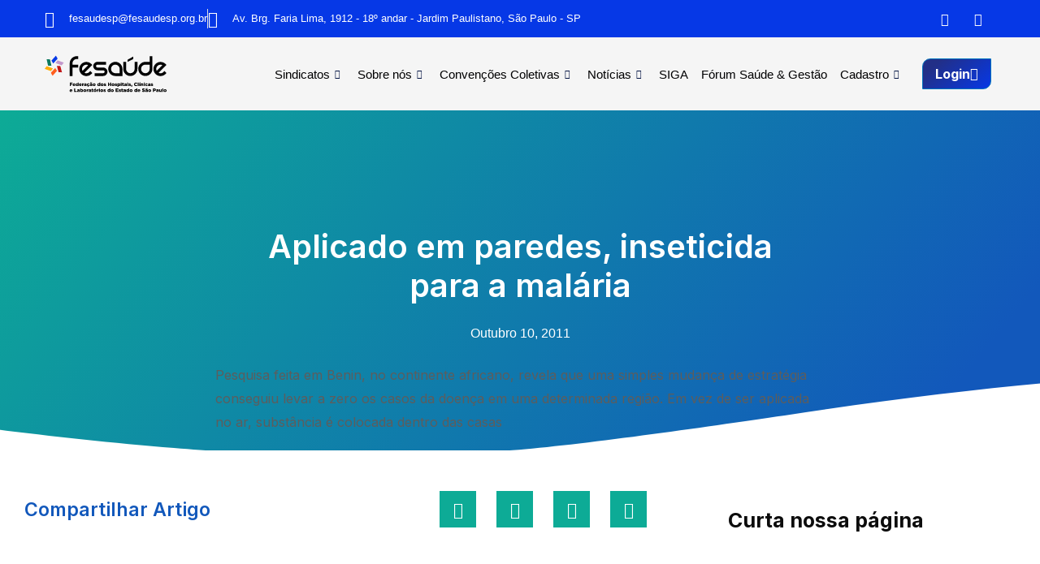

--- FILE ---
content_type: text/css
request_url: https://fesaudesp.org.br/wp-content/uploads/elementor/css/post-1400.css?ver=1769016743
body_size: 875
content:
.elementor-1400 .elementor-element.elementor-element-1a6f24c8:not(.elementor-motion-effects-element-type-background), .elementor-1400 .elementor-element.elementor-element-1a6f24c8 > .elementor-motion-effects-container > .elementor-motion-effects-layer{background-color:#041145;}.elementor-1400 .elementor-element.elementor-element-1a6f24c8 > .elementor-container{max-width:1170px;}.elementor-1400 .elementor-element.elementor-element-1a6f24c8 > .elementor-background-overlay{opacity:0.08;transition:background 0.3s, border-radius 0.3s, opacity 0.3s;}.elementor-1400 .elementor-element.elementor-element-1a6f24c8{transition:background 0.3s, border 0.3s, border-radius 0.3s, box-shadow 0.3s;margin-top:0px;margin-bottom:0px;padding:60px 0px 50px 0px;}.elementor-1400 .elementor-element.elementor-element-5a9090db > .elementor-element-populated{padding:0px 0px 0px 0px;}.elementor-1400 .elementor-element.elementor-element-75409a1b > .elementor-container{max-width:1170px;}.elementor-1400 .elementor-element.elementor-element-75409a1b{margin-top:0px;margin-bottom:0px;padding:0px 10px 0px 10px;}.elementor-1400 .elementor-element.elementor-element-381f8cff > .elementor-element-populated, .elementor-1400 .elementor-element.elementor-element-381f8cff > .elementor-element-populated > .elementor-background-overlay, .elementor-1400 .elementor-element.elementor-element-381f8cff > .elementor-background-slideshow{border-radius:10px 10px 10px 10px;}.elementor-1400 .elementor-element.elementor-element-381f8cff > .elementor-element-populated{transition:background 0.3s, border 0.3s, border-radius 0.3s, box-shadow 0.3s;margin:0px 30px 0px 0px;--e-column-margin-right:30px;--e-column-margin-left:0px;}.elementor-1400 .elementor-element.elementor-element-381f8cff > .elementor-element-populated > .elementor-background-overlay{transition:background 0.3s, border-radius 0.3s, opacity 0.3s;}.elementor-1400 .elementor-element.elementor-element-5e89a219{text-align:left;}.elementor-1400 .elementor-element.elementor-element-5e89a219 img{width:75%;}.elementor-1400 .elementor-element.elementor-element-6e0ef23a > .elementor-widget-container{margin:0px 0px 0px 0px;padding:0px 0px 0px 0px;}.elementor-1400 .elementor-element.elementor-element-6e0ef23a{text-align:left;font-family:var( --e-global-typography-text-font-family ), Sans-serif;font-weight:var( --e-global-typography-text-font-weight );color:#FFFFFF;}.elementor-1400 .elementor-element.elementor-element-52caeb80{--grid-template-columns:repeat(0, auto);--icon-size:16px;--grid-column-gap:20px;--grid-row-gap:0px;}.elementor-1400 .elementor-element.elementor-element-52caeb80 .elementor-widget-container{text-align:left;}.elementor-1400 .elementor-element.elementor-element-52caeb80 > .elementor-widget-container{margin:0px 0px 0px 0px;}.elementor-1400 .elementor-element.elementor-element-52caeb80 .elementor-social-icon{background-color:#0638E6;--icon-padding:0.7em;}.elementor-1400 .elementor-element.elementor-element-52caeb80 .elementor-social-icon i{color:#FFFFFF;}.elementor-1400 .elementor-element.elementor-element-52caeb80 .elementor-social-icon svg{fill:#FFFFFF;}.elementor-1400 .elementor-element.elementor-element-52caeb80 .elementor-social-icon:hover{background-color:#FFFFFF;}.elementor-1400 .elementor-element.elementor-element-52caeb80 .elementor-social-icon:hover i{color:#00E5CC;}.elementor-1400 .elementor-element.elementor-element-52caeb80 .elementor-social-icon:hover svg{fill:#00E5CC;}.elementor-1400 .elementor-element.elementor-element-7dd3b716 > .elementor-element-populated{margin:0px 0px 0px 0px;--e-column-margin-right:0px;--e-column-margin-left:0px;padding:0px 40px 0px 20px;}.elementor-1400 .elementor-element.elementor-element-4d4a38e{text-align:left;}.elementor-1400 .elementor-element.elementor-element-4d4a38e .elementor-heading-title{color:#FFFFFF;}.elementor-1400 .elementor-element.elementor-element-46d7837c > .elementor-widget-container{margin:0px 0px 0px 0px;}.elementor-1400 .elementor-element.elementor-element-46d7837c .elementor-icon-list-items:not(.elementor-inline-items) .elementor-icon-list-item:not(:last-child){padding-block-end:calc(5px/2);}.elementor-1400 .elementor-element.elementor-element-46d7837c .elementor-icon-list-items:not(.elementor-inline-items) .elementor-icon-list-item:not(:first-child){margin-block-start:calc(5px/2);}.elementor-1400 .elementor-element.elementor-element-46d7837c .elementor-icon-list-items.elementor-inline-items .elementor-icon-list-item{margin-inline:calc(5px/2);}.elementor-1400 .elementor-element.elementor-element-46d7837c .elementor-icon-list-items.elementor-inline-items{margin-inline:calc(-5px/2);}.elementor-1400 .elementor-element.elementor-element-46d7837c .elementor-icon-list-items.elementor-inline-items .elementor-icon-list-item:after{inset-inline-end:calc(-5px/2);}.elementor-1400 .elementor-element.elementor-element-46d7837c .elementor-icon-list-icon i{color:#0638E6;transition:color 0.3s;}.elementor-1400 .elementor-element.elementor-element-46d7837c .elementor-icon-list-icon svg{fill:#0638E6;transition:fill 0.3s;}.elementor-1400 .elementor-element.elementor-element-46d7837c{--e-icon-list-icon-size:14px;--icon-vertical-offset:0px;}.elementor-1400 .elementor-element.elementor-element-46d7837c .elementor-icon-list-item > .elementor-icon-list-text, .elementor-1400 .elementor-element.elementor-element-46d7837c .elementor-icon-list-item > a{font-family:var( --e-global-typography-text-font-family ), Sans-serif;font-weight:var( --e-global-typography-text-font-weight );}.elementor-1400 .elementor-element.elementor-element-46d7837c .elementor-icon-list-text{color:#FFFFFF;transition:color 0.3s;}.elementor-1400 .elementor-element.elementor-element-5a554b42 > .elementor-element-populated{margin:0px 0px 0px 40px;--e-column-margin-right:0px;--e-column-margin-left:40px;padding:0px 0px 0px 0px;}.elementor-1400 .elementor-element.elementor-element-1e95fe0d .elementor-heading-title{color:#FFFFFF;}.elementor-1400 .elementor-element.elementor-element-1455016 > .elementor-widget-container{margin:0px 0px 0px 0px;}.elementor-1400 .elementor-element.elementor-element-1455016 .elementor-icon-list-items:not(.elementor-inline-items) .elementor-icon-list-item:not(:last-child){padding-block-end:calc(5px/2);}.elementor-1400 .elementor-element.elementor-element-1455016 .elementor-icon-list-items:not(.elementor-inline-items) .elementor-icon-list-item:not(:first-child){margin-block-start:calc(5px/2);}.elementor-1400 .elementor-element.elementor-element-1455016 .elementor-icon-list-items.elementor-inline-items .elementor-icon-list-item{margin-inline:calc(5px/2);}.elementor-1400 .elementor-element.elementor-element-1455016 .elementor-icon-list-items.elementor-inline-items{margin-inline:calc(-5px/2);}.elementor-1400 .elementor-element.elementor-element-1455016 .elementor-icon-list-items.elementor-inline-items .elementor-icon-list-item:after{inset-inline-end:calc(-5px/2);}.elementor-1400 .elementor-element.elementor-element-1455016 .elementor-icon-list-icon i{color:#0638E6;transition:color 0.3s;}.elementor-1400 .elementor-element.elementor-element-1455016 .elementor-icon-list-icon svg{fill:#0638E6;transition:fill 0.3s;}.elementor-1400 .elementor-element.elementor-element-1455016{--e-icon-list-icon-size:14px;--icon-vertical-offset:0px;}.elementor-1400 .elementor-element.elementor-element-1455016 .elementor-icon-list-item > .elementor-icon-list-text, .elementor-1400 .elementor-element.elementor-element-1455016 .elementor-icon-list-item > a{font-family:var( --e-global-typography-text-font-family ), Sans-serif;font-weight:var( --e-global-typography-text-font-weight );}.elementor-1400 .elementor-element.elementor-element-1455016 .elementor-icon-list-text{color:#FFFFFF;transition:color 0.3s;}.elementor-1400 .elementor-element.elementor-element-7f27288 > .elementor-element-populated{margin:0px 0px 0px 30px;--e-column-margin-right:0px;--e-column-margin-left:30px;padding:0px 0px 0px 0px;}.elementor-1400 .elementor-element.elementor-element-d6646ee .elementor-heading-title{color:#FFFFFF;}.elementor-1400 .elementor-element.elementor-element-423b06c > .elementor-widget-container{margin:0px 0px 0px 0px;}.elementor-1400 .elementor-element.elementor-element-423b06c .elementor-icon-list-items:not(.elementor-inline-items) .elementor-icon-list-item:not(:last-child){padding-block-end:calc(5px/2);}.elementor-1400 .elementor-element.elementor-element-423b06c .elementor-icon-list-items:not(.elementor-inline-items) .elementor-icon-list-item:not(:first-child){margin-block-start:calc(5px/2);}.elementor-1400 .elementor-element.elementor-element-423b06c .elementor-icon-list-items.elementor-inline-items .elementor-icon-list-item{margin-inline:calc(5px/2);}.elementor-1400 .elementor-element.elementor-element-423b06c .elementor-icon-list-items.elementor-inline-items{margin-inline:calc(-5px/2);}.elementor-1400 .elementor-element.elementor-element-423b06c .elementor-icon-list-items.elementor-inline-items .elementor-icon-list-item:after{inset-inline-end:calc(-5px/2);}.elementor-1400 .elementor-element.elementor-element-423b06c .elementor-icon-list-icon i{color:#0638E6;transition:color 0.3s;}.elementor-1400 .elementor-element.elementor-element-423b06c .elementor-icon-list-icon svg{fill:#0638E6;transition:fill 0.3s;}.elementor-1400 .elementor-element.elementor-element-423b06c{--e-icon-list-icon-size:14px;--icon-vertical-offset:0px;}.elementor-1400 .elementor-element.elementor-element-423b06c .elementor-icon-list-item > .elementor-icon-list-text, .elementor-1400 .elementor-element.elementor-element-423b06c .elementor-icon-list-item > a{font-family:var( --e-global-typography-text-font-family ), Sans-serif;font-weight:var( --e-global-typography-text-font-weight );}.elementor-1400 .elementor-element.elementor-element-423b06c .elementor-icon-list-text{color:#FFFFFF;transition:color 0.3s;}.elementor-1400 .elementor-element.elementor-element-023b301 .elementor-button{background-color:#0638E6;border-style:none;border-radius:5px 5px 5px 5px;}.elementor-1400 .elementor-element.elementor-element-1684c47d:not(.elementor-motion-effects-element-type-background), .elementor-1400 .elementor-element.elementor-element-1684c47d > .elementor-motion-effects-container > .elementor-motion-effects-layer{background-color:#0638E6;}.elementor-1400 .elementor-element.elementor-element-1684c47d > .elementor-background-overlay{opacity:0.95;transition:background 0.3s, border-radius 0.3s, opacity 0.3s;}.elementor-1400 .elementor-element.elementor-element-1684c47d{transition:background 0.3s, border 0.3s, border-radius 0.3s, box-shadow 0.3s;padding:10px 0px 20px 0px;}.elementor-1400 .elementor-element.elementor-element-4cbc1407 > .elementor-widget-container{margin:10px 0px 0px 0px;}.elementor-1400 .elementor-element.elementor-element-4cbc1407 .elementor-icon-list-items:not(.elementor-inline-items) .elementor-icon-list-item:not(:last-child){padding-block-end:calc(20px/2);}.elementor-1400 .elementor-element.elementor-element-4cbc1407 .elementor-icon-list-items:not(.elementor-inline-items) .elementor-icon-list-item:not(:first-child){margin-block-start:calc(20px/2);}.elementor-1400 .elementor-element.elementor-element-4cbc1407 .elementor-icon-list-items.elementor-inline-items .elementor-icon-list-item{margin-inline:calc(20px/2);}.elementor-1400 .elementor-element.elementor-element-4cbc1407 .elementor-icon-list-items.elementor-inline-items{margin-inline:calc(-20px/2);}.elementor-1400 .elementor-element.elementor-element-4cbc1407 .elementor-icon-list-items.elementor-inline-items .elementor-icon-list-item:after{inset-inline-end:calc(-20px/2);}.elementor-1400 .elementor-element.elementor-element-4cbc1407 .elementor-icon-list-icon i{color:#FFFFFF;transition:color 0.3s;}.elementor-1400 .elementor-element.elementor-element-4cbc1407 .elementor-icon-list-icon svg{fill:#FFFFFF;transition:fill 0.3s;}.elementor-1400 .elementor-element.elementor-element-4cbc1407{--e-icon-list-icon-size:17px;--icon-vertical-offset:0px;}.elementor-1400 .elementor-element.elementor-element-4cbc1407 .elementor-icon-list-icon{padding-inline-end:10px;}.elementor-1400 .elementor-element.elementor-element-4cbc1407 .elementor-icon-list-item > .elementor-icon-list-text, .elementor-1400 .elementor-element.elementor-element-4cbc1407 .elementor-icon-list-item > a{font-family:var( --e-global-typography-text-font-family ), Sans-serif;font-weight:var( --e-global-typography-text-font-weight );}.elementor-1400 .elementor-element.elementor-element-4cbc1407 .elementor-icon-list-text{color:#FFFFFF;transition:color 0.3s;}@media(max-width:1024px){.elementor-1400 .elementor-element.elementor-element-1a6f24c8{padding:40px 10px 20px 10px;}.elementor-1400 .elementor-element.elementor-element-5a554b42 > .elementor-element-populated{margin:20px 0px 0px 0px;--e-column-margin-right:0px;--e-column-margin-left:0px;padding:60px 0px 0px 0px;}.elementor-1400 .elementor-element.elementor-element-7f27288 > .elementor-element-populated{margin:20px 0px 0px 0px;--e-column-margin-right:0px;--e-column-margin-left:0px;padding:60px 0px 0px 0px;}.elementor-1400 .elementor-element.elementor-element-1684c47d{padding:30px 50px 0px 50px;}}@media(max-width:767px){.elementor-1400 .elementor-element.elementor-element-1a6f24c8{padding:40px 10px 20px 10px;}.elementor-1400 .elementor-element.elementor-element-75409a1b{margin-top:0px;margin-bottom:0px;}.elementor-1400 .elementor-element.elementor-element-6e0ef23a > .elementor-widget-container{margin:0px 0px 0px 0px;padding:0px 0px 0px 0px;}.elementor-1400 .elementor-element.elementor-element-52caeb80 > .elementor-widget-container{margin:10px 0px 0px 0px;}.elementor-1400 .elementor-element.elementor-element-7dd3b716{width:100%;}.elementor-1400 .elementor-element.elementor-element-7dd3b716 > .elementor-element-populated{margin:30px 0px 0px 0px;--e-column-margin-right:0px;--e-column-margin-left:0px;padding:0px 0px 0px 0px;}.elementor-1400 .elementor-element.elementor-element-5a554b42{width:100%;}.elementor-1400 .elementor-element.elementor-element-5a554b42 > .elementor-element-populated{margin:30px 0px 0px 0px;--e-column-margin-right:0px;--e-column-margin-left:0px;padding:0px 0px 0px 0px;}.elementor-1400 .elementor-element.elementor-element-7f27288 > .elementor-element-populated{margin:20px 0px 0px 0px;--e-column-margin-right:0px;--e-column-margin-left:0px;padding:0px 0px 0px 0px;}.elementor-1400 .elementor-element.elementor-element-1684c47d{padding:7px 7px 7px 7px;}}@media(min-width:768px){.elementor-1400 .elementor-element.elementor-element-381f8cff{width:31.157%;}.elementor-1400 .elementor-element.elementor-element-7dd3b716{width:21.472%;}.elementor-1400 .elementor-element.elementor-element-5a554b42{width:20.064%;}.elementor-1400 .elementor-element.elementor-element-7f27288{width:27.307%;}}@media(max-width:1024px) and (min-width:768px){.elementor-1400 .elementor-element.elementor-element-381f8cff{width:50%;}.elementor-1400 .elementor-element.elementor-element-7dd3b716{width:50%;}.elementor-1400 .elementor-element.elementor-element-5a554b42{width:50%;}.elementor-1400 .elementor-element.elementor-element-7f27288{width:50%;}}

--- FILE ---
content_type: image/svg+xml
request_url: https://fesaudesp.org.br/wp-content/uploads/2021/12/logo-fesaude-black.svg
body_size: 3629
content:
<svg xmlns="http://www.w3.org/2000/svg" id="Layer_2" data-name="Layer 2" viewBox="0 0 534.34 159.36"><defs><style>      .cls-1 {        fill: #c11718;      }      .cls-2 {        fill: #0638e6;      }      .cls-3 {        fill: #c398cc;      }      .cls-4 {        fill: #ffad08;      }      .cls-5 {        fill: #0c795f;      }      .cls-6 {        fill: #ff5f1f;      }    </style></defs><g id="Camada_1" data-name="Camada 1"><g><g><polygon class="cls-6" points="54.1 66.6 46.27 53.84 26.81 75.37 34.64 88.13 54.1 66.6"></polygon><polygon class="cls-4" points="36.16 55.72 8.89 45.76 0 57.81 27.26 67.77 36.16 55.72"></polygon><polygon class="cls-3" points="47.55 32.41 74.82 42.37 83.71 30.33 56.45 20.37 47.55 32.41"></polygon><polygon class="cls-1" points="60.89 72.66 75.85 73.05 68.4 45 53.44 44.61 60.89 72.66"></polygon><polygon class="cls-5" points="23.36 16.18 8.42 15.18 14.72 43.51 29.66 44.51 23.36 16.18"></polygon><polygon class="cls-2" points="37.44 34.3 56.9 12.76 49.07 0 29.61 21.54 37.44 34.3"></polygon></g><g><path d="M133.58,15.89c-2.3.97-4.31,2.3-6.01,4.01-1.71,1.71-3.04,3.69-4.01,5.94-.97,2.26-1.45,4.68-1.45,7.26v6.36h24.89v12.3h-24.89v37.33h-12.3v-55.99c0-4.33.81-8.36,2.42-12.1,1.61-3.73,3.85-7,6.71-9.82,2.86-2.81,6.17-5.02,9.95-6.64,3.78-1.61,7.79-2.42,12.03-2.42h6.08v12.3h-6.08c-2.58,0-5.02.48-7.33,1.45Z"></path><path d="M200.21,67.25l8.71,8.71-4.29,4.29c-2.95,2.95-6.31,5.21-10.09,6.77-3.78,1.57-7.74,2.35-11.89,2.35s-8.11-.78-11.89-2.35c-3.78-1.57-7.14-3.82-10.09-6.77-3.04-3.04-5.3-6.47-6.77-10.3-1.47-3.82-2.21-7.72-2.21-11.68s.74-7.83,2.21-11.61c1.47-3.78,3.73-7.19,6.77-10.23,3.04-3.04,6.47-5.32,10.3-6.84,3.82-1.52,7.72-2.28,11.68-2.28s7.86.76,11.68,2.28c3.82,1.52,7.26,3.8,10.3,6.84l4.29,4.29-34.42,34.42c3.5,1.75,7.21,2.33,11.13,1.73,3.92-.6,7.35-2.37,10.3-5.32l4.29-4.29ZM169.38,44.99c-3.69,3.69-5.53,8.11-5.53,13.27,0,2.86.64,5.58,1.94,8.16,1.11-1.11,2.79-2.79,5.05-5.05l7.19-7.19c2.53-2.53,4.98-4.95,7.33-7.26,2.35-2.3,4.17-4.1,5.46-5.39-3.5-1.75-7.21-2.35-11.13-1.8-3.92.55-7.35,2.3-10.3,5.25Z"></path><path d="M268.92,27.02v12.3h-37.47c-1.75,0-3.23.6-4.42,1.8-1.2,1.2-1.8,2.67-1.8,4.42s.6,3.25,1.8,4.49c1.2,1.24,2.67,1.87,4.42,1.87h24.89c2.58,0,5,.48,7.26,1.45,2.26.97,4.24,2.28,5.95,3.94,1.7,1.66,3.04,3.62,4.01,5.88.97,2.26,1.45,4.68,1.45,7.26s-.48,5-1.45,7.26c-.97,2.26-2.3,4.24-4.01,5.94-1.71,1.71-3.69,3.04-5.95,4.01-2.26.97-4.68,1.45-7.26,1.45h-37.33v-12.3h37.33c1.84,0,3.36-.6,4.56-1.8,1.2-1.2,1.8-2.72,1.8-4.56,0-1.75-.6-3.23-1.8-4.42-1.2-1.2-2.72-1.8-4.56-1.8h-24.89c-2.58,0-5-.48-7.26-1.45-2.26-.97-4.22-2.3-5.88-4.01-1.66-1.7-2.97-3.69-3.94-5.94-.97-2.26-1.45-4.68-1.45-7.26s.48-5,1.45-7.26c.97-2.26,2.28-4.22,3.94-5.88,1.66-1.66,3.62-2.97,5.88-3.94,2.26-.97,4.68-1.45,7.26-1.45h37.47Z"></path><path d="M309.85,27.02c4.33,0,8.36.81,12.1,2.42,3.73,1.61,7,3.83,9.82,6.64,2.81,2.81,5.02,6.08,6.64,9.82,1.61,3.73,2.42,7.77,2.42,12.1v31.11h-30.97c-4.24,0-8.25-.81-12.03-2.42-3.78-1.61-7.1-3.85-9.95-6.71-2.86-2.86-5.09-6.17-6.71-9.95-1.61-3.78-2.42-7.79-2.42-12.03s.81-8.36,2.42-12.1c1.61-3.73,3.85-7,6.71-9.82,2.86-2.81,6.17-5.02,9.95-6.64,3.78-1.61,7.79-2.42,12.03-2.42ZM328.51,76.79v-18.8c0-2.58-.48-5-1.45-7.26-.97-2.26-2.3-4.24-4.01-5.95-1.71-1.7-3.69-3.04-5.95-4.01-2.26-.97-4.68-1.45-7.26-1.45s-5.02.48-7.33,1.45c-2.3.97-4.31,2.31-6.01,4.01-1.71,1.71-3.04,3.69-4.01,5.95-.97,2.26-1.45,4.68-1.45,7.26s.48,5.02,1.45,7.33c.97,2.31,2.3,4.31,4.01,6.01,1.7,1.71,3.71,3.04,6.01,4.01,2.3.97,4.75,1.45,7.33,1.45h18.66Z"></path><path d="M406.62,27.02v30.97c0,4.24-.81,8.25-2.42,12.03-1.61,3.78-3.85,7.1-6.71,9.95s-6.15,5.09-9.89,6.71c-3.73,1.61-7.77,2.42-12.1,2.42s-8.25-.81-12.03-2.42c-3.78-1.61-7.07-3.85-9.88-6.71-2.81-2.86-5.02-6.17-6.64-9.95-1.61-3.78-2.42-7.79-2.42-12.03v-30.97h12.3v30.97c0,2.58.48,5.02,1.45,7.33.97,2.31,2.3,4.31,4.01,6.01,1.7,1.71,3.69,3.04,5.94,4.01,2.26.97,4.68,1.45,7.26,1.45s5.02-.48,7.33-1.45c2.3-.97,4.31-2.3,6.01-4.01,1.7-1.7,3.04-3.71,4.01-6.01.97-2.3,1.45-4.75,1.45-7.33v-30.97h12.3Z"></path><path d="M472.43,2.13v55.85c0,4.24-.81,8.25-2.42,12.03-1.61,3.78-3.83,7.1-6.64,9.95-2.81,2.86-6.11,5.09-9.89,6.71-3.78,1.61-7.79,2.42-12.03,2.42s-8.25-.81-12.03-2.42c-3.78-1.61-7.1-3.85-9.95-6.71-2.86-2.86-5.09-6.17-6.71-9.95-1.61-3.78-2.42-7.79-2.42-12.03s.81-8.36,2.42-12.1c1.61-3.73,3.85-7,6.71-9.82,2.86-2.81,6.17-5.02,9.95-6.64,3.78-1.61,7.79-2.42,12.03-2.42h18.67V2.13h12.3ZM441.46,76.79c2.58,0,5-.48,7.26-1.45,2.26-.97,4.24-2.3,5.95-4.01,1.7-1.7,3.04-3.71,4.01-6.01.97-2.3,1.45-4.75,1.45-7.33v-18.66h-18.67c-2.58,0-5.02.48-7.33,1.45-2.3.97-4.31,2.31-6.01,4.01s-3.04,3.69-4.01,5.95c-.97,2.26-1.45,4.68-1.45,7.26s.48,5.02,1.45,7.33c.97,2.31,2.3,4.31,4.01,6.01,1.7,1.71,3.71,3.04,6.01,4.01,2.3.97,4.75,1.45,7.33,1.45Z"></path><path d="M525.38,67.25l8.71,8.71-4.29,4.29c-2.95,2.95-6.31,5.21-10.09,6.77-3.78,1.57-7.74,2.35-11.89,2.35s-8.11-.78-11.89-2.35c-3.78-1.57-7.14-3.82-10.09-6.77-3.04-3.04-5.3-6.47-6.77-10.3-1.48-3.82-2.21-7.72-2.21-11.68s.74-7.83,2.21-11.61c1.47-3.78,3.73-7.19,6.77-10.23s6.47-5.32,10.3-6.84c3.82-1.52,7.72-2.28,11.68-2.28s7.86.76,11.68,2.28c3.82,1.52,7.26,3.8,10.3,6.84l4.29,4.29-34.42,34.42c3.5,1.75,7.21,2.33,11.13,1.73,3.92-.6,7.35-2.37,10.3-5.32l4.29-4.29ZM494.55,44.99c-3.69,3.69-5.53,8.11-5.53,13.27,0,2.86.64,5.58,1.94,8.16,1.11-1.11,2.79-2.79,5.05-5.05l7.19-7.19c2.53-2.53,4.98-4.95,7.33-7.26,2.35-2.3,4.17-4.1,5.46-5.39-3.5-1.75-7.21-2.35-11.13-1.8-3.92.55-7.35,2.3-10.3,5.25Z"></path></g><g><path d="M110.08,118.22h12.04v3.66h-7.87v2.56h7.12v3.46h-7.12v5.38h-4.17v-15.05Z"></path><path d="M123.03,127.51v-.04c0-3.38,2.43-6.09,5.87-6.09,4,0,5.85,2.95,5.85,6.37,0,.26,0,.56-.02.84h-7.79c.32,1.29,1.23,1.91,2.52,1.91,1.01,0,1.74-.34,2.58-1.18l2.26,1.87c-1.12,1.44-2.71,2.37-5.03,2.37-3.66,0-6.24-2.45-6.24-6.04ZM130.94,126.5c-.15-1.29-.93-2.11-2.04-2.11s-1.78.82-2.02,2.11h4.06Z"></path><path d="M136.08,127.51v-.04c0-3.78,2.39-6.09,5.14-6.09,1.74,0,2.8.8,3.55,1.68v-5.48h4.09v15.7h-4.09v-1.55c-.8.97-1.78,1.81-3.53,1.81-2.75,0-5.16-2.3-5.16-6.02ZM144.85,127.47v-.04c0-1.55-1.05-2.65-2.39-2.65s-2.39,1.1-2.39,2.65v.04c0,1.55,1.1,2.65,2.39,2.65s2.39-1.1,2.39-2.65Z"></path><path d="M150.59,127.51v-.04c0-3.38,2.43-6.09,5.87-6.09,4,0,5.85,2.95,5.85,6.37,0,.26,0,.56-.02.84h-7.79c.32,1.29,1.23,1.91,2.52,1.91,1.01,0,1.74-.34,2.58-1.18l2.26,1.87c-1.12,1.44-2.71,2.37-5.03,2.37-3.66,0-6.24-2.45-6.24-6.04ZM158.51,126.5c-.15-1.29-.93-2.11-2.04-2.11s-1.78.82-2.02,2.11h4.06Z"></path><path d="M164.07,121.64h4.09v2.34c.67-1.57,1.72-2.62,3.68-2.54v4.3h-.34c-2.15,0-3.33,1.2-3.33,3.89v3.63h-4.09v-11.63Z"></path><path d="M172.18,129.94v-.04c0-2.43,1.83-3.66,4.56-3.66,1.1,0,2.13.19,2.8.45v-.19c0-1.23-.75-1.91-2.32-1.91-1.23,0-2.17.24-3.23.65l-.84-2.86c1.31-.54,2.71-.9,4.71-.9s3.51.49,4.43,1.42c.88.86,1.25,2.06,1.25,3.7v6.69h-4.02v-1.23c-.84.88-1.89,1.48-3.44,1.48-2.22,0-3.89-1.29-3.89-3.59ZM179.58,129.06v-.54c-.43-.17-1.01-.3-1.61-.3-1.2,0-1.87.56-1.87,1.44v.04c0,.8.6,1.27,1.44,1.27,1.2,0,2.04-.73,2.04-1.91Z"></path><path d="M187.58,135.62l1.74-2.37c-2.49-.8-4.15-3.1-4.15-5.74v-.04c0-3.29,2.54-6.06,6.22-6.06,2.41,0,3.96,1.03,4.97,2.58l-2.75,2.06c-.58-.75-1.2-1.23-2.17-1.23-1.33,0-2.3,1.16-2.3,2.6v.04c0,1.48.95,2.65,2.32,2.65,1.01,0,1.61-.45,2.24-1.2l2.73,1.98c-.97,1.44-2.3,2.43-4.39,2.62l-1.23,3.48-3.23-1.38Z"></path><path d="M197.3,129.94v-.04c0-2.43,1.83-3.66,4.56-3.66,1.1,0,2.13.19,2.8.45v-.19c0-1.23-.75-1.91-2.32-1.91-1.23,0-2.17.24-3.23.65l-.84-2.86c1.31-.54,2.71-.9,4.71-.9s3.51.49,4.43,1.42c.88.86,1.25,2.06,1.25,3.7v6.69h-4.02v-1.23c-.84.88-1.89,1.48-3.44,1.48-2.22,0-3.89-1.29-3.89-3.59ZM203.23,120.09c-.58-.24-1.03-.39-1.36-.39-.6,0-.82.32-1.1,1.01l-1.96-.54c.49-2.15,1.2-3.2,2.67-3.2.71,0,1.44.24,2.02.47.58.19,1.01.37,1.33.37.6,0,.82-.32,1.1-.99l1.96.54c-.45,2.15-1.18,3.18-2.67,3.18-.69,0-1.42-.22-2-.45ZM204.69,129.06v-.54c-.43-.17-1.01-.3-1.61-.3-1.2,0-1.87.56-1.87,1.44v.04c0,.8.6,1.27,1.44,1.27,1.2,0,2.04-.73,2.04-1.91Z"></path><path d="M210.28,127.51v-.04c0-3.33,2.71-6.09,6.43-6.09s6.41,2.73,6.41,6.04v.04c0,3.33-2.73,6.09-6.45,6.09s-6.39-2.71-6.39-6.04ZM219.16,127.51v-.04c0-1.44-1.03-2.65-2.5-2.65s-2.43,1.16-2.43,2.6v.04c0,1.42,1.03,2.62,2.47,2.62s2.45-1.18,2.45-2.58Z"></path><path d="M230.86,127.51v-.04c0-3.78,2.39-6.09,5.14-6.09,1.74,0,2.8.8,3.55,1.68v-5.48h4.09v15.7h-4.09v-1.55c-.8.97-1.78,1.81-3.53,1.81-2.75,0-5.16-2.3-5.16-6.02ZM239.63,127.47v-.04c0-1.55-1.05-2.65-2.39-2.65s-2.39,1.1-2.39,2.65v.04c0,1.55,1.1,2.65,2.39,2.65s2.39-1.1,2.39-2.65Z"></path><path d="M245.37,127.51v-.04c0-3.33,2.71-6.09,6.43-6.09s6.41,2.73,6.41,6.04v.04c0,3.33-2.73,6.09-6.45,6.09s-6.39-2.71-6.39-6.04ZM254.26,127.51v-.04c0-1.44-1.03-2.65-2.5-2.65s-2.43,1.16-2.43,2.6v.04c0,1.42,1.03,2.62,2.47,2.62s2.45-1.18,2.45-2.58Z"></path><path d="M259.01,131.79l1.53-2.45c1.35.88,2.77,1.33,3.98,1.33.71,0,1.05-.22,1.05-.62v-.04c0-.49-.67-.67-1.89-1.01-2.3-.58-4.13-1.38-4.13-3.7v-.04c0-2.47,2-3.85,4.67-3.85,1.72,0,3.44.49,4.8,1.35l-1.4,2.58c-1.2-.69-2.52-1.1-3.44-1.1-.62,0-.95.24-.95.58v.04c0,.45.69.67,1.89,1.03,2.3.62,4.13,1.44,4.13,3.7v.04c0,2.56-1.91,3.89-4.75,3.89-1.98,0-3.87-.56-5.48-1.74Z"></path><path d="M277.61,118.22h4.17v5.63h5.36v-5.63h4.17v15.05h-4.17v-5.72h-5.36v5.72h-4.17v-15.05Z"></path><path d="M293.28,127.51v-.04c0-3.33,2.71-6.09,6.43-6.09s6.41,2.73,6.41,6.04v.04c0,3.33-2.73,6.09-6.45,6.09s-6.39-2.71-6.39-6.04ZM302.16,127.51v-.04c0-1.44-1.03-2.65-2.5-2.65s-2.43,1.16-2.43,2.6v.04c0,1.42,1.03,2.62,2.47,2.62s2.45-1.18,2.45-2.58Z"></path><path d="M306.91,131.79l1.53-2.45c1.35.88,2.77,1.33,3.98,1.33.71,0,1.05-.22,1.05-.62v-.04c0-.49-.67-.67-1.89-1.01-2.3-.58-4.13-1.38-4.13-3.7v-.04c0-2.47,2-3.85,4.67-3.85,1.72,0,3.44.49,4.8,1.35l-1.4,2.58c-1.2-.69-2.52-1.1-3.44-1.1-.62,0-.95.24-.95.58v.04c0,.45.69.67,1.89,1.03,2.3.62,4.13,1.44,4.13,3.7v.04c0,2.56-1.91,3.89-4.75,3.89-1.98,0-3.87-.56-5.48-1.74Z"></path><path d="M318.83,121.64h4.09v1.55c.8-.97,1.79-1.81,3.53-1.81,2.75,0,5.16,2.3,5.16,6.02v.04c0,3.78-2.39,6.09-5.14,6.09-1.76,0-2.77-.8-3.55-1.68v4.86h-4.09v-15.08ZM327.6,127.47v-.04c0-1.55-1.1-2.65-2.39-2.65s-2.39,1.1-2.39,2.65v.04c0,1.55,1.05,2.65,2.39,2.65s2.39-1.08,2.39-2.65Z"></path><path d="M333.38,117.58h4.24v3.01h-4.24v-3.01ZM333.47,121.64h4.06v11.63h-4.06v-11.63Z"></path><path d="M340.56,129.66v-4.75h-1.38v-3.27h1.38v-2.95h4.07v2.95h2.71v3.27h-2.71v3.96c0,.84.36,1.16,1.12,1.16.54,0,1.05-.15,1.55-.39v3.18c-.75.41-1.7.69-2.84.69-2.47,0-3.89-1.08-3.89-3.85Z"></path><path d="M348.54,129.94v-.04c0-2.43,1.83-3.66,4.56-3.66,1.1,0,2.13.19,2.8.45v-.19c0-1.23-.75-1.91-2.32-1.91-1.23,0-2.17.24-3.23.65l-.84-2.86c1.31-.54,2.71-.9,4.71-.9s3.51.49,4.43,1.42c.88.86,1.25,2.06,1.25,3.7v6.69h-4.02v-1.23c-.84.88-1.89,1.48-3.44,1.48-2.22,0-3.89-1.29-3.89-3.59ZM355.94,129.06v-.54c-.43-.17-1.01-.3-1.61-.3-1.2,0-1.87.56-1.87,1.44v.04c0,.8.6,1.27,1.44,1.27,1.2,0,2.04-.73,2.04-1.91Z"></path><path d="M362,117.58h4.24v3.01h-4.24v-3.01ZM362.09,121.64h4.06v11.63h-4.06v-11.63Z"></path><path d="M367.59,131.79l1.53-2.45c1.35.88,2.77,1.33,3.98,1.33.71,0,1.05-.22,1.05-.62v-.04c0-.49-.67-.67-1.89-1.01-2.3-.58-4.13-1.38-4.13-3.7v-.04c0-2.47,2-3.85,4.67-3.85,1.72,0,3.44.49,4.8,1.35l-1.4,2.58c-1.2-.69-2.52-1.1-3.44-1.1-.62,0-.95.24-.95.58v.04c0,.45.69.67,1.89,1.03,2.3.62,4.13,1.44,4.13,3.7v.04c0,2.56-1.91,3.89-4.75,3.89-1.98,0-3.87-.56-5.48-1.74Z"></path><path d="M378.84,135.26c1.46-.15,2.22-.84,2.15-2.02h-1.63v-4.19h4.24v3.42c0,3.18-1.74,4.3-4.41,4.37l-.34-1.57Z"></path><path d="M391.8,125.79v-.04c0-4.39,3.35-7.83,7.91-7.83,3.05,0,5.08,1.29,6.39,3.12l-3.14,2.43c-.86-1.05-1.83-1.76-3.29-1.76-2.11,0-3.59,1.81-3.59,4v.04c0,2.26,1.48,4.02,3.59,4.02,1.57,0,2.47-.73,3.4-1.83l3.14,2.24c-1.44,1.96-3.33,3.4-6.65,3.4-4.3,0-7.76-3.29-7.76-7.79Z"></path><path d="M407.89,117.58h4.06v15.7h-4.06v-15.7Z"></path><path d="M414.36,121.64h4.06v11.63h-4.06v-11.63ZM417.09,116.67l3.79,1.23-3.18,2.73h-2.84l2.24-3.96Z"></path><path d="M420.72,121.64h4.09v1.63c.75-.97,1.83-1.89,3.48-1.89,2.49,0,3.96,1.61,3.96,4.28v7.61h-4.06v-6.3c0-1.29-.64-1.98-1.66-1.98s-1.72.69-1.72,1.98v6.3h-4.09v-11.63Z"></path><path d="M434.38,117.58h4.24v3.01h-4.24v-3.01ZM434.46,121.64h4.06v11.63h-4.06v-11.63Z"></path><path d="M440.38,127.51v-.04c0-3.29,2.54-6.06,6.22-6.06,2.41,0,3.96,1.03,4.97,2.58l-2.75,2.06c-.58-.75-1.2-1.23-2.17-1.23-1.33,0-2.3,1.16-2.3,2.6v.04c0,1.48.95,2.65,2.32,2.65,1.01,0,1.61-.45,2.24-1.2l2.73,1.98c-1.1,1.61-2.6,2.67-5.16,2.67-3.53,0-6.09-2.75-6.09-6.04Z"></path><path d="M452.5,129.94v-.04c0-2.43,1.83-3.66,4.56-3.66,1.1,0,2.13.19,2.8.45v-.19c0-1.23-.75-1.91-2.32-1.91-1.23,0-2.17.24-3.23.65l-.84-2.86c1.31-.54,2.71-.9,4.71-.9s3.51.49,4.43,1.42c.88.86,1.25,2.06,1.25,3.7v6.69h-4.02v-1.23c-.84.88-1.89,1.48-3.44,1.48-2.22,0-3.89-1.29-3.89-3.59ZM459.9,129.06v-.54c-.43-.17-1.01-.3-1.61-.3-1.2,0-1.87.56-1.87,1.44v.04c0,.8.6,1.27,1.44,1.27,1.2,0,2.04-.73,2.04-1.91Z"></path><path d="M465.08,131.79l1.53-2.45c1.35.88,2.77,1.33,3.98,1.33.71,0,1.05-.22,1.05-.62v-.04c0-.49-.67-.67-1.89-1.01-2.3-.58-4.13-1.38-4.13-3.7v-.04c0-2.47,2-3.85,4.67-3.85,1.72,0,3.44.49,4.8,1.35l-1.4,2.58c-1.2-.69-2.52-1.1-3.44-1.1-.62,0-.95.24-.95.58v.04c0,.45.69.67,1.89,1.03,2.3.62,4.13,1.44,4.13,3.7v.04c0,2.56-1.91,3.89-4.75,3.89-1.98,0-3.87-.56-5.48-1.74Z"></path><path d="M109.39,153.32v-.04c0-3.38,2.43-6.09,5.87-6.09,4,0,5.85,2.95,5.85,6.37,0,.26,0,.56-.02.84h-7.79c.32,1.29,1.23,1.91,2.52,1.91,1.01,0,1.74-.34,2.58-1.18l2.26,1.87c-1.12,1.44-2.71,2.37-5.03,2.37-3.66,0-6.24-2.45-6.24-6.04ZM117.31,152.31c-.15-1.29-.93-2.11-2.04-2.11s-1.78.82-2.02,2.11h4.06Z"></path><path d="M129.56,144.03h4.17v11.4h7.29v3.66h-11.46v-15.05Z"></path><path d="M142.03,155.75v-.04c0-2.43,1.83-3.66,4.56-3.66,1.1,0,2.13.19,2.8.45v-.19c0-1.23-.75-1.91-2.32-1.91-1.23,0-2.17.24-3.23.65l-.84-2.86c1.31-.54,2.71-.9,4.71-.9s3.51.49,4.43,1.42c.88.86,1.25,2.06,1.25,3.7v6.69h-4.02v-1.23c-.84.88-1.89,1.48-3.44,1.48-2.22,0-3.89-1.29-3.89-3.59ZM149.43,154.86v-.54c-.43-.17-1.01-.3-1.61-.3-1.2,0-1.87.56-1.87,1.44v.04c0,.8.6,1.27,1.44,1.27,1.2,0,2.04-.73,2.04-1.91Z"></path><path d="M159.56,157.66v1.42h-4.09v-15.7h4.09v5.61c.8-.97,1.79-1.81,3.53-1.81,2.75,0,5.16,2.3,5.16,6.02v.04c0,3.78-2.39,6.09-5.14,6.09-1.76,0-2.77-.8-3.55-1.68ZM164.25,153.27v-.04c0-1.55-1.1-2.64-2.39-2.64s-2.39,1.1-2.39,2.64v.04c0,1.55,1.05,2.65,2.39,2.65s2.39-1.08,2.39-2.65Z"></path><path d="M169.56,153.32v-.04c0-3.33,2.71-6.09,6.43-6.09s6.41,2.73,6.41,6.04v.04c0,3.33-2.73,6.09-6.45,6.09s-6.39-2.71-6.39-6.04ZM178.44,153.32v-.04c0-1.44-1.03-2.65-2.5-2.65s-2.43,1.16-2.43,2.6v.04c0,1.42,1.03,2.62,2.47,2.62s2.45-1.18,2.45-2.58Z"></path><path d="M184.12,147.45h4.09v2.34c.67-1.57,1.72-2.62,3.68-2.54v4.3h-.34c-2.15,0-3.33,1.2-3.33,3.89v3.63h-4.09v-11.63Z"></path><path d="M192.22,155.75v-.04c0-2.43,1.83-3.66,4.56-3.66,1.1,0,2.13.19,2.8.45v-.19c0-1.23-.75-1.91-2.32-1.91-1.23,0-2.17.24-3.23.65l-.84-2.86c1.31-.54,2.71-.9,4.71-.9s3.51.49,4.43,1.42c.88.86,1.25,2.06,1.25,3.7v6.69h-4.02v-1.23c-.84.88-1.89,1.48-3.44,1.48-2.22,0-3.89-1.29-3.89-3.59ZM199.62,154.86v-.54c-.43-.17-1.01-.3-1.61-.3-1.2,0-1.87.56-1.87,1.44v.04c0,.8.6,1.27,1.44,1.27,1.2,0,2.04-.73,2.04-1.91Z"></path><path d="M206.28,155.47v-4.75h-1.38v-3.27h1.38v-2.95h4.07v2.95h2.71v3.27h-2.71v3.96c0,.84.36,1.16,1.12,1.16.54,0,1.05-.15,1.55-.39v3.18c-.75.41-1.7.69-2.84.69-2.47,0-3.89-1.08-3.89-3.85Z"></path><path d="M214.05,153.32v-.04c0-3.33,2.71-6.09,6.43-6.09s6.41,2.73,6.41,6.04v.04c0,3.33-2.73,6.09-6.45,6.09s-6.39-2.71-6.39-6.04ZM222.93,153.32v-.04c0-1.44-1.03-2.65-2.5-2.65s-2.43,1.16-2.43,2.6v.04c0,1.42,1.03,2.62,2.47,2.62s2.45-1.18,2.45-2.58ZM221.12,142.39l3.79,1.23-3.18,2.73h-2.84l2.24-3.96Z"></path><path d="M228.6,147.45h4.09v2.34c.67-1.57,1.72-2.62,3.68-2.54v4.3h-.34c-2.15,0-3.33,1.2-3.33,3.89v3.63h-4.09v-11.63Z"></path><path d="M237.83,143.38h4.24v3.01h-4.24v-3.01ZM237.91,147.45h4.06v11.63h-4.06v-11.63Z"></path><path d="M243.83,153.32v-.04c0-3.33,2.71-6.09,6.43-6.09s6.41,2.73,6.41,6.04v.04c0,3.33-2.73,6.09-6.45,6.09s-6.39-2.71-6.39-6.04ZM252.71,153.32v-.04c0-1.44-1.03-2.65-2.5-2.65s-2.43,1.16-2.43,2.6v.04c0,1.42,1.03,2.62,2.47,2.62s2.45-1.18,2.45-2.58Z"></path><path d="M257.46,157.6l1.53-2.45c1.35.88,2.77,1.33,3.98,1.33.71,0,1.05-.22,1.05-.62v-.04c0-.49-.67-.67-1.89-1.01-2.3-.58-4.13-1.38-4.13-3.7v-.04c0-2.47,2-3.85,4.67-3.85,1.72,0,3.44.49,4.8,1.35l-1.4,2.58c-1.2-.69-2.52-1.1-3.44-1.1-.62,0-.95.24-.95.58v.04c0,.45.69.67,1.89,1.03,2.3.62,4.13,1.44,4.13,3.7v.04c0,2.56-1.91,3.89-4.75,3.89-1.98,0-3.87-.56-5.48-1.74Z"></path><path d="M275.39,153.32v-.04c0-3.78,2.39-6.09,5.14-6.09,1.74,0,2.8.8,3.55,1.68v-5.48h4.09v15.7h-4.09v-1.55c-.8.97-1.79,1.81-3.53,1.81-2.75,0-5.16-2.3-5.16-6.02ZM284.17,153.27v-.04c0-1.55-1.05-2.64-2.39-2.64s-2.39,1.1-2.39,2.64v.04c0,1.55,1.1,2.65,2.39,2.65s2.39-1.1,2.39-2.65Z"></path><path d="M289.91,153.32v-.04c0-3.33,2.71-6.09,6.43-6.09s6.41,2.73,6.41,6.04v.04c0,3.33-2.73,6.09-6.45,6.09s-6.39-2.71-6.39-6.04ZM298.79,153.32v-.04c0-1.44-1.03-2.65-2.5-2.65s-2.43,1.16-2.43,2.6v.04c0,1.42,1.03,2.62,2.47,2.62s2.45-1.18,2.45-2.58Z"></path><path d="M311.15,144.03h12.11v3.53h-7.98v2.3h7.23v3.29h-7.23v2.39h8.09v3.55h-12.22v-15.05Z"></path><path d="M324.42,157.6l1.53-2.45c1.35.88,2.77,1.33,3.98,1.33.71,0,1.05-.22,1.05-.62v-.04c0-.49-.67-.67-1.89-1.01-2.3-.58-4.13-1.38-4.13-3.7v-.04c0-2.47,2-3.85,4.67-3.85,1.72,0,3.44.49,4.8,1.35l-1.4,2.58c-1.2-.69-2.52-1.1-3.44-1.1-.62,0-.95.24-.95.58v.04c0,.45.69.67,1.89,1.03,2.3.62,4.13,1.44,4.13,3.7v.04c0,2.56-1.91,3.89-4.75,3.89-1.98,0-3.87-.56-5.48-1.74Z"></path><path d="M336.84,155.47v-4.75h-1.38v-3.27h1.38v-2.95h4.07v2.95h2.71v3.27h-2.71v3.96c0,.84.36,1.16,1.12,1.16.54,0,1.05-.15,1.55-.39v3.18c-.75.41-1.7.69-2.84.69-2.47,0-3.89-1.08-3.89-3.85Z"></path><path d="M344.82,155.75v-.04c0-2.43,1.83-3.66,4.56-3.66,1.1,0,2.13.19,2.8.45v-.19c0-1.23-.75-1.91-2.32-1.91-1.23,0-2.17.24-3.23.65l-.84-2.86c1.31-.54,2.71-.9,4.71-.9s3.51.49,4.43,1.42c.88.86,1.25,2.06,1.25,3.7v6.69h-4.02v-1.23c-.84.88-1.89,1.48-3.44,1.48-2.22,0-3.89-1.29-3.89-3.59ZM352.22,154.86v-.54c-.43-.17-1.01-.3-1.61-.3-1.2,0-1.87.56-1.87,1.44v.04c0,.8.6,1.27,1.44,1.27,1.2,0,2.04-.73,2.04-1.91Z"></path><path d="M357.83,153.32v-.04c0-3.78,2.39-6.09,5.14-6.09,1.74,0,2.8.8,3.55,1.68v-5.48h4.09v15.7h-4.09v-1.55c-.8.97-1.78,1.81-3.53,1.81-2.75,0-5.16-2.3-5.16-6.02ZM366.6,153.27v-.04c0-1.55-1.05-2.64-2.39-2.64s-2.39,1.1-2.39,2.64v.04c0,1.55,1.1,2.65,2.39,2.65s2.39-1.1,2.39-2.65Z"></path><path d="M372.34,153.32v-.04c0-3.33,2.71-6.09,6.43-6.09s6.41,2.73,6.41,6.04v.04c0,3.33-2.73,6.09-6.45,6.09s-6.39-2.71-6.39-6.04ZM381.23,153.32v-.04c0-1.44-1.03-2.65-2.5-2.65s-2.43,1.16-2.43,2.6v.04c0,1.42,1.03,2.62,2.47,2.62s2.45-1.18,2.45-2.58Z"></path><path d="M392.92,153.32v-.04c0-3.78,2.39-6.09,5.14-6.09,1.74,0,2.8.8,3.55,1.68v-5.48h4.09v15.7h-4.09v-1.55c-.8.97-1.78,1.81-3.53,1.81-2.75,0-5.16-2.3-5.16-6.02ZM401.7,153.27v-.04c0-1.55-1.05-2.64-2.39-2.64s-2.39,1.1-2.39,2.64v.04c0,1.55,1.1,2.65,2.39,2.65s2.39-1.1,2.39-2.65Z"></path><path d="M407.44,153.32v-.04c0-3.38,2.43-6.09,5.87-6.09,4,0,5.85,2.95,5.85,6.37,0,.26,0,.56-.02.84h-7.79c.32,1.29,1.23,1.91,2.52,1.91,1.01,0,1.74-.34,2.58-1.18l2.26,1.87c-1.12,1.44-2.71,2.37-5.03,2.37-3.66,0-6.24-2.45-6.24-6.04ZM415.35,152.31c-.15-1.29-.93-2.11-2.04-2.11s-1.78.82-2.02,2.11h4.06Z"></path><path d="M426.47,156.84l2.32-2.77c1.53,1.2,3.16,1.81,4.88,1.81,1.14,0,1.74-.37,1.74-1.03v-.04c0-.64-.49-.95-2.56-1.46-3.18-.73-5.68-1.61-5.68-4.71v-.04c0-2.82,2.22-4.82,5.83-4.82,2.58,0,4.56.69,6.19,2l-2.09,2.95c-1.38-1.01-2.86-1.48-4.22-1.48-1.01,0-1.51.39-1.51.97v.04c0,.67.52,1.01,2.62,1.46,3.44.75,5.59,1.87,5.59,4.69v.04c0,3.08-2.43,4.9-6.09,4.9-2.69,0-5.16-.84-7.05-2.49Z"></path><path d="M440.83,155.75v-.04c0-2.43,1.83-3.66,4.56-3.66,1.1,0,2.13.19,2.8.45v-.19c0-1.23-.75-1.91-2.32-1.91-1.23,0-2.17.24-3.23.65l-.84-2.86c1.31-.54,2.71-.9,4.71-.9s3.51.49,4.43,1.42c.88.86,1.25,2.06,1.25,3.7v6.69h-4.02v-1.23c-.84.88-1.89,1.48-3.44,1.48-2.22,0-3.89-1.29-3.89-3.59ZM446.76,145.9c-.58-.24-1.03-.39-1.36-.39-.6,0-.82.32-1.1,1.01l-1.96-.54c.49-2.15,1.2-3.2,2.67-3.2.71,0,1.44.24,2.02.47.58.19,1.01.37,1.33.37.6,0,.82-.32,1.1-.99l1.96.54c-.45,2.15-1.18,3.18-2.67,3.18-.69,0-1.42-.21-2-.45ZM448.23,154.86v-.54c-.43-.17-1.01-.3-1.61-.3-1.2,0-1.87.56-1.87,1.44v.04c0,.8.6,1.27,1.44,1.27,1.2,0,2.04-.73,2.04-1.91Z"></path><path d="M453.82,153.32v-.04c0-3.33,2.71-6.09,6.43-6.09s6.41,2.73,6.41,6.04v.04c0,3.33-2.73,6.09-6.45,6.09s-6.39-2.71-6.39-6.04ZM462.7,153.32v-.04c0-1.44-1.03-2.65-2.5-2.65s-2.43,1.16-2.43,2.6v.04c0,1.42,1.03,2.62,2.47,2.62s2.45-1.18,2.45-2.58Z"></path><path d="M475.06,144.03h6.47c3.78,0,6.24,1.94,6.24,5.27v.04c0,3.57-2.73,5.44-6.45,5.44h-2.09v4.3h-4.17v-15.05ZM481.23,151.51c1.46,0,2.39-.77,2.39-1.98v-.04c0-1.29-.93-1.96-2.41-1.96h-1.98v3.98h2Z"></path><path d="M488.41,155.75v-.04c0-2.43,1.83-3.66,4.56-3.66,1.1,0,2.13.19,2.8.45v-.19c0-1.23-.75-1.91-2.32-1.91-1.23,0-2.17.24-3.23.65l-.84-2.86c1.31-.54,2.71-.9,4.71-.9s3.51.49,4.43,1.42c.88.86,1.25,2.06,1.25,3.7v6.69h-4.02v-1.23c-.84.88-1.89,1.48-3.44,1.48-2.22,0-3.89-1.29-3.89-3.59ZM495.81,154.86v-.54c-.43-.17-1.01-.3-1.61-.3-1.2,0-1.87.56-1.87,1.44v.04c0,.8.6,1.27,1.44,1.27,1.2,0,2.04-.73,2.04-1.91Z"></path><path d="M501.77,155.04v-7.59h4.09v6.3c0,1.29.64,1.96,1.66,1.96s1.72-.67,1.72-1.96v-6.3h4.06v11.63h-4.06v-1.61c-.73.97-1.83,1.87-3.48,1.87-2.5,0-3.98-1.63-3.98-4.3Z"></path><path d="M515.59,143.38h4.06v15.7h-4.06v-15.7Z"></path><path d="M521.5,153.32v-.04c0-3.33,2.71-6.09,6.43-6.09s6.41,2.73,6.41,6.04v.04c0,3.33-2.73,6.09-6.45,6.09s-6.39-2.71-6.39-6.04ZM530.39,153.32v-.04c0-1.44-1.03-2.65-2.5-2.65s-2.43,1.16-2.43,2.6v.04c0,1.42,1.03,2.62,2.47,2.62s2.45-1.18,2.45-2.58Z"></path></g><path d="M388.19,3.91v10.9l-24.4,12.25v-9.44l24.4-13.71Z"></path></g></g></svg>

--- FILE ---
content_type: application/x-javascript
request_url: https://fesaudesp.org.br/wp-content/themes/astra-child/js/scripts.js?ver=762f5b7ba89bd960aa24795851eac6a0
body_size: 2293
content:
$ = jQuery;

$(document).ready(function(){

     $('.bt_curriculo_landing').on('click', function(){
        $(this).parents(".elementor-element").next(".elementor-widget-uael-modal-popup").find('.uael-trigger').click();
        return false;
    });

    /*
    pagination: {
                el: '.swiper-pagination',
                clickable: true,
                //dynamicBullets: true
            },
            navigation: {
                nextEl: '.swiper-button-next',
                prevEl: '.swiper-button-prev',
            },


    $('.bt_curriculo_landing').on('click', function(){
        $(this).parents(".elementor-element").next(".elementor-widget-uael-modal-popup").find('.uael-trigger').click();
        return false;
    });

    if ($('.bt_flipbook').length) {
        $('.bt_flipbook').find('a').on('click', function(){
            scrollPageTo('flipbook');
            return false;
        });
    }

    $('.doc_switcher').on('click', function(){
        window.setTimeout(function(){
            // console.log(window.getComputedStyle(document.querySelectorAll('.uael-rbs-content-1')[0]).display);
            if (window.getComputedStyle(document.querySelectorAll('.uael-rbs-content-1')[0]).display == 'block'){
                $('.elementor-field-group-cnpj').css('display','block');
                $('.elementor-field-group-cpf').css('display','none');
                $('#loginformboletim [name="form_fields[cpf]"]').val("");
            } else {
                $('.elementor-field-group-cnpj').css('display','none');
                $('.elementor-field-group-cpf').css('display','block');
                $('#loginformboletim [name="form_fields[cnpj]"]').val("");
            }
        },100);
    });

    if ($('#loginformboletim').length) {
        $('#form-field-cpf').mask('000.000.000-00', {reverse: false});

        $('#loginformboletim').on('submit', function(e) {
            e.preventDefault();

            $(".aviso-form").find("h6").html("Os dados estão sendo enviados, aguarde ...");
            $(".aviso-form").addClass("show");
    
            // Coleta os dados do formulário
            var formData = {
                cnpj: $('#loginformboletim [name="form_fields[cnpj]"]').val(),
                cpf: $('#loginformboletim [name="form_fields[cpf]"]').val(),
                email: $('#loginformboletim [name="form_fields[email]"]').val(),
                senha: $('#loginformboletim [name="form_fields[senha]"]').val(),
                site: $('#loginformboletim [name="form_fields[site]"]').val()
            };
    
            // Faz a requisição AJAX
            $.ajax({
                url: 'https://sistema.sindhosp.net.br/api/login_empresa.php',
                type: 'GET',
                data: formData,
                success: function(response) {
                    console.log(response[0]);
                    // console.log(response[0].apto_convencoes);

                    if (response[0].apto_convencoes == 1 || response[0].origem == "ACESSO BIS") {
                        // Redireciona o usuário
                        $(".aviso-form").find("h6").html("Login com sucesso. <br/>Você será redirecionado para o dashboard.");

                        var colaborador = 0;
                        var baseUrl = "https://sindhosp.org.br/loginScript.php?";
                        var params =    "cnpj=" + encodeURIComponent(response[0].cnpj) +
                                        "&cpf=" + encodeURIComponent(response[0].cpf) +
                                        "&empresa_id=" + encodeURIComponent(response[0].id) +
                                        "&razao_social=" + encodeURIComponent(response[0].razao_social) +
                                        "&nome=" + encodeURIComponent(response[0].nome) +
                                        "&email=" + encodeURIComponent(response[0].email) +
                                        "&celular=" + encodeURIComponent(response[0].celular) +
                                        "&apto_convencoes=" + encodeURIComponent(response[0].apto_convencoes) +
                                        "&origem=" + encodeURIComponent(response[0].origem) +
                                        "&colaborador=" + encodeURIComponent(colaborador) +
                                        "&redirect=" + encodeURIComponent("https://sindhosp.org.br/sala-de-situacao/");

                        var finalUrl = baseUrl + params;

                        window.setTimeout(function(){
                            window.location.href = finalUrl;
                            //window.location.href = 'https://sindhosp.org.br/sala-de-situacao/';
                        }, 2000);
                    } else {
                        if (response[0].apto_convencoes == 0 && response[0].origem !== "ACESSO BIS" ) {
                            $(".aviso-form").find("h6").html("Para ter acesso ao portal BIS, é necessário que a empresa seja contribuinte com o Sindhosp. Para maiores informações sobre as contribuições, entre em contato com nossa central através do e-mail <a href='mailto:arrecadacao@sindhosp.org.br'>arrecadacao@sindhosp.org.br</a> ou Whatsapp <a href='https://wa.me/5511997553006' target='_blank'>(11) 99755-3006</a>.");
                        } else {
                            $(".aviso-form").find("h6").html("Acesso não permitido. <br/>Verifique seus dados e tente novamente.");
                        }
                        window.setTimeout(function(){
                            $(".aviso-form").removeClass("show");
                        }, 5000);
                    }
                },
                error: function(xhr, status, error) {
                    // Trata erros na requisição
                    console.error(error);
                }
            });
        });
    }


    if ($('.home-slider-outter').length) {
        var mySwiper = new Swiper('.home-slider-outter', {
            loop: true,
            speed: 400,
            spaceBetween: 0,
            autoplay: {
                delay: 25000,
                disableOnInteraction: false,
            },
            pagination: {
                el: '.swiper-pagination',
                clickable: true,
                //dynamicBullets: true
            },
            navigation: {
                nextEl: '.swiper-button-next',
                prevEl: '.swiper-button-prev',
            },
            effect: 'slide'
        });
    }

    // Verifica se há um hash na URL
    var cont = 0
    var interval = window.setInterval(function(){
        if (window.location.hash) {
            rolaBiblioteca();
            cont++;
            if (cont === 5){
                clearInterval(interval);
            }
        }
    },1000);

    window.addEventListener('scroll', function() {
        // console.log(window.scrollY);
    });

    */
});

document.addEventListener('DOMContentLoaded', function () {
    console.log("DOMContentLoaded");
    if ($('#slide-home').length) {

        var html = `<div class="swiper-pagination"></div><div class="swiper-button-prev"></div><div class="swiper-button-next"></div>`;
        $('#slide-home').addClass("swiper");
        $('#slide-home > div').addClass("swiper-wrapper");
        $('#slide-home').find('.elementor-section').addClass('swiper-slide');
        $('#slide-home').append(html);

        var mySwiper = new Swiper('#slide-home', {
            loop: true,
            speed: 400,
            spaceBetween: 0,
            autoplay: {
                delay: 25000,
                disableOnInteraction: false,
            },
            effect: 'slide',
            pagination: {
                el: '.swiper-pagination',
                clickable: true,
                //dynamicBullets: true
            },
            navigation: {
                nextEl: '.swiper-button-next',
                prevEl: '.swiper-button-prev',
            }
        });
                    
                    
                    /*
        // Selecione o contêiner que contém os elementos que você deseja transformar em slides
        const homeSliderCont = document.getElementById('home-slider-cont');
        
        // Crie os elementos necessários para a estrutura do Swiper
        const swiperContainer = document.createElement('div');
        swiperContainer.classList.add('swiper');
        
        const swiperWrapper = document.createElement('div');
        swiperWrapper.classList.add('swiper-wrapper');
        
        // Selecione todas as seções internas para transformá-las em slides
        const sections = homeSliderCont.querySelectorAll('section');
        
        // Itere sobre cada seção e crie o slide correspondente
        sections.forEach(section => {
            const swiperSlide = document.createElement('div');
            swiperSlide.classList.add('swiper-slide');
            
            // Mova o conteúdo da seção para dentro do slide
            swiperSlide.appendChild(section);
            
            // Adicione o slide ao wrapper do Swiper
            swiperWrapper.appendChild(swiperSlide);
        });
        
        // Adicione o wrapper ao container do Swiper
        swiperContainer.appendChild(swiperWrapper);
        
        // Opcional: Adicione os controles de navegação do Swiper (páginação, botões de navegação, etc)
        const swiperPagination = document.createElement('div');
        swiperPagination.classList.add('swiper-pagination');
        swiperContainer.appendChild(swiperPagination);
        
        const swiperButtonPrev = document.createElement('div');
        swiperButtonPrev.classList.add('swiper-button-prev');
        swiperContainer.appendChild(swiperButtonPrev);
        
        const swiperButtonNext = document.createElement('div');
        swiperButtonNext.classList.add('swiper-button-next');
        swiperContainer.appendChild(swiperButtonNext);
        
        // Substitua o conteúdo atual pelo novo container do Swiper
        homeSliderCont.innerHTML = '';
        homeSliderCont.appendChild(swiperContainer);
        
        // Inicialize o SwiperJS
        new Swiper('.swiper', {
            // Adicione as opções que deseja para o Swiper aqui
            pagination: {
                el: '.swiper-pagination',
                clickable: true,
            },
            navigation: {
                nextEl: '.swiper-button-next',
                prevEl: '.swiper-button-prev',
            },
            loop: true, // Exemplo de loop
        });
        */
    }
});

function scrollPageTo (id) {
    var hash_id = "#" + id;
    const section = document.querySelector(hash_id);
    const header = document.querySelector('#header');
    const adminbar = document.querySelector('#wpadminbar');
    const topbar = document.querySelector('#topbar');
    const adminbarHeight = adminbar ? adminbar.offsetHeight : 0;
    const topbarHeight = topbar ? topbar.offsetHeight : 0;

    if (section && header) {
        // Calcula a posição da seção, descontando a altura do header
        const sectionPosition = section.offsetTop + topbarHeight;

        // Rola a página para a posição calculada
        window.scrollTo({
            top: sectionPosition,
            behavior: 'smooth' // para rolagem suave
        });
    }
}

function rolaBiblioteca (){
    const hash = window.location.hash;
    if (hash === '#biblioteca-virtual') {
        const section = document.querySelector(hash);
        const header = document.querySelector('#header');
        const adminbar = document.querySelector('#wpadminbar');
        const topbar = document.querySelector('#topbar');
        const adminbarHeight = adminbar ? adminbar.offsetHeight : 0;
        const topbarHeight = topbar ? topbar.offsetHeight : 0;

        if (section && header) {
            // Calcula a posição da seção, descontando a altura do header
            const sectionPosition = section.offsetTop + topbarHeight;

            // Rola a página para a posição calculada
            window.scrollTo({
                top: sectionPosition,
                behavior: 'smooth' // para rolagem suave
            });
        }
    }
}

